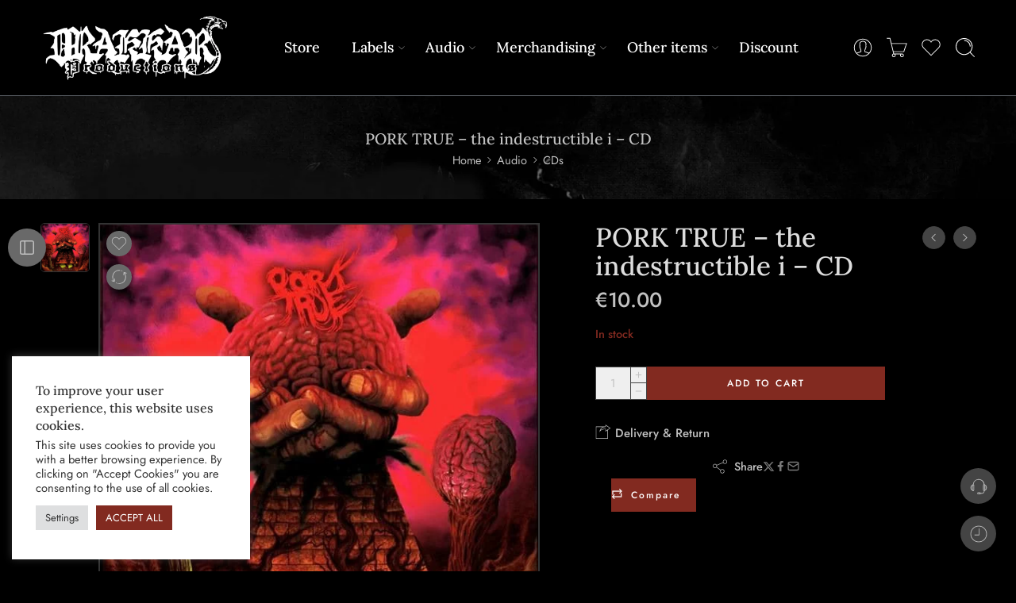

--- FILE ---
content_type: application/x-javascript; charset=UTF-8
request_url: https://www.drakkar666.com/wp-content/themes/elessi-theme-child/js/alphabet-filter.js
body_size: 227
content:
jQuery(document).ready(function($) {
    $('.alphabet-link').on('click', function(e) {
        e.preventDefault();
        var letter = $(this).data('letter');
        
        // Utilisation d'une expression régulière pour simplifier la recherche de la classe de catégorie
        var category = $('body').attr('class').match(/term-(\d+)/);
        category = category ? category[1] : null;

        $.ajax({
            url: ajax_params.ajax_url,
            type: 'POST',
            data: {
                action: 'filter_products_by_alphabet',
                letter: letter,
                category: category // Envoyer l'ID de la catégorie avec la requête
            },
            success: function(response) {
                $('.products').html(response); // Met à jour le conteneur de produits avec la réponse
            }
        });
    });
});
